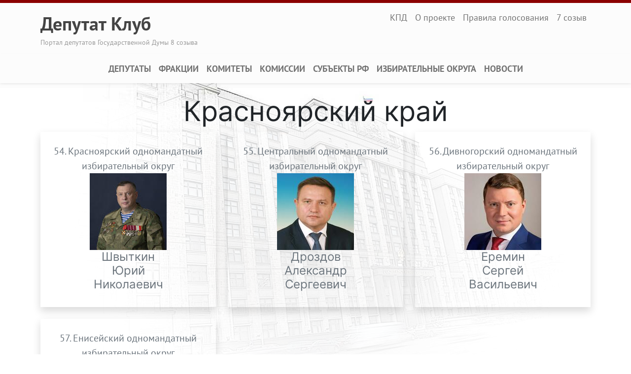

--- FILE ---
content_type: text/html; charset=UTF-8
request_url: https://deputat.club/subjects/kya
body_size: 3476
content:

<!DOCTYPE html>
<html lang="ru" dir="ltr" prefix="content: http://purl.org/rss/1.0/modules/content/  dc: http://purl.org/dc/terms/  foaf: http://xmlns.com/foaf/0.1/  og: http://ogp.me/ns#  rdfs: http://www.w3.org/2000/01/rdf-schema#  schema: http://schema.org/  sioc: http://rdfs.org/sioc/ns#  sioct: http://rdfs.org/sioc/types#  skos: http://www.w3.org/2004/02/skos/core#  xsd: http://www.w3.org/2001/XMLSchema# " class="h-100">
  <head>
    <meta charset="utf-8" />
<noscript><style>form.antibot * :not(.antibot-message) { display: none !important; }</style>
</noscript><meta name="Generator" content="Drupal 9 (https://www.drupal.org)" />
<meta name="MobileOptimized" content="width" />
<meta name="HandheldFriendly" content="true" />
<meta name="viewport" content="width=device-width, initial-scale=1.0" />
<link rel="icon" href="/themes/custom/dpc/favicon.ico" type="image/vnd.microsoft.icon" />
<link rel="canonical" href="https://deputat.club/subjects/kya" />
<link rel="shortlink" href="https://deputat.club/node/27" />

    <title>Красноярский край | Депутат Клуб</title>
    <link rel="stylesheet" media="all" href="/sites/default/files/css/css_fK4kI1509-t9MBFDXvAdBigYGQmHnqxvjcDP6XeEnF4.css" />
<link rel="stylesheet" media="all" href="/sites/default/files/css/css_BXBnPlNsdsH3wWEmstaATpPTwI3S07QFFxnWMHfO2Bw.css" />

    
  </head>
  <body class="path-node page-node-type-subject   d-flex flex-column h-100 body-bg">
        <a href="#main-content" class="visually-hidden focusable skip-link">
      Перейти к основному содержанию
    </a>
    
      <div class="dialog-off-canvas-main-canvas d-flex flex-column h-100" data-off-canvas-main-canvas>
    

  <header class="page-header sticky-lg-top">
        <div class="topline">&nbsp;</div>
    

          <nav class="navbar navbar-expand-lg navbar-light text-dark  navbar-infopanel">
        <div class="container">
          <div class="d-flex flex-column w-100">
            <div class="d-flex justify-content-between align-items-start">
                <section class="region region-nav-branding">
    <div id="block-dpc-branding">
  
    
  <div class="navbar-brand d-flex">

  
  <div>
        <a href="/" title="Главная" rel="home" class="site-title">
      Депутат Клуб
    </a>
    
        <div class="site-slogan">Портал депутатов Государственной Думы 8 созыва</div>
      </div>
</div>
</div>

  </section>

              <div class="justify-content-end text-end ms-auto">
                <button class="navbar-toggler collapsed me-3 mb-3" type="button" data-bs-toggle="collapse"
                        data-bs-target=".navbar-collapsable" aria-controls="navbarSupportedContent"
                        aria-expanded="false" aria-label="Toggle navigation">
                  <span class="navbar-toggler-icon"></span>
                </button>
                <div class="collapse navbar-collapse justify-content-end navbar-collapsable"
                     id="navbarInfo">
                    <div>
    <nav aria-labelledby="block-infopanel-menu" id="block-infopanel" class="block block-menu navigation menu--infopanel">
            
  <h5 class="visually-hidden" id="block-infopanel-menu">Infopanel</h5>
  

        
            <ul class="navbar-nav me-3 me-lg-auto text-end nav-info">
                        <li class="nav-item">
          <a href="/kpd" class="nav-item nav-link" data-drupal-link-system-path="node/758">КПД</a>
      </li>

                    <li class="nav-item">
          <a href="/about" class="nav-item nav-link" data-drupal-link-system-path="node/757">О проекте</a>
      </li>

                    <li class="nav-item">
          <a href="/rules" class="nav-item nav-link" data-drupal-link-system-path="node/759">Правила голосования</a>
      </li>

                    <li class="nav-item">
          <a href="https://gd7.deputat.club/" title="Портал депутатов Государственной Думы 7 созыва" class="nav-item nav-link">7 созыв</a>
      </li>

        </ul>
  



  </nav>

  </div>

                </div>
              </div>
            </div>
          </div>
        </div>
      </nav>
    
          <nav class="navbar navbar-expand-lg navbar-light text-dark  navbar-main mb-4">
        <div class="container">

          <div class="collapse navbar-collapse justify-content-center navbar-collapsable"
               id="navbarSupportedContent">
              <div>
    <nav aria-labelledby="block-dpc-main-navigation-menu" id="block-dpc-main-navigation" class="block block-menu navigation menu--main">
            
  <h5 class="visually-hidden" id="block-dpc-main-navigation-menu">Main navigation</h5>
  

        
            <ul class="navbar-nav me-3 me-lg-auto text-end text-lg-center nav-main justify-content-around">
                        <li class="nav-item">
          <a href="/deputies" class="nav-item nav-link text-uppercase fw-bold" data-drupal-link-system-path="deputies">Депутаты</a>
      </li>

                    <li class="nav-item">
          <a href="/fractions" class="nav-item nav-link text-uppercase fw-bold" data-drupal-link-system-path="fractions">Фракции</a>
      </li>

                    <li class="nav-item">
          <a href="/committees" class="nav-item nav-link text-uppercase fw-bold" data-drupal-link-system-path="committees">Комитеты</a>
      </li>

                    <li class="nav-item">
          <a href="/commissions" class="nav-item nav-link text-uppercase fw-bold" data-drupal-link-system-path="commissions">Комиссии</a>
      </li>

                    <li class="nav-item">
          <a href="/subjects" class="nav-item nav-link text-uppercase fw-bold" data-drupal-link-system-path="subjects">Субъекты РФ</a>
      </li>

                    <li class="nav-item">
          <a href="/districts" class="nav-item nav-link text-uppercase fw-bold" data-drupal-link-system-path="districts">Избирательные округа</a>
      </li>

                    <li class="nav-item">
          <a href="/news" class="nav-item nav-link text-uppercase fw-bold" data-drupal-link-system-path="news">Новости</a>
      </li>

        </ul>
  



  </nav>

  </div>

            
          </div>
        </div>
      </nav>
    
</header>

<main role="main" class="main">
  <a id="main-content" tabindex="-1"></a>
  
  
  

  <div class="container">
        <div class="row g-0">
            <div class="order-1 order-lg-2 col-12">
          <div>
    <div data-drupal-messages-fallback class="hidden"></div>
<div id="block-dpc-page-title">
  
    
      
  <h1 class="display-4 text-center page-title">
<span>Красноярский край</span>
</h1>


  </div>
<div class="views-element-container" id="block-deputies-by-subjects-block">
  
    
      <div><div class="row js-view-dom-id-87af67658c9c21543e51b515c3810841ab54c9757463fc56d3347e83a035a209">
  
  
  

  
  
  

      <div class="col-lg-4 col-md-4 col-sm-6 col-xs-12 mb-4 text-center"><div class="deputies-card p-4 shadow">
  <a href="/deputies/739" class="fs-5 text-secondary text-decoration-none">
    <div class="deputies-card__district">54. Красноярский одномандатный избирательный округ</div>
    <div class="deputies-card__image"><img src="/sites/default/files/styles/deputies_list_photo/public/images/deputy_gd8s/photos/739_3629.jpg?h=c2d2cfd0&amp;itok=XdMaKtlf"></div>
    <h2 class="deputies-card__name fs-4">  <div class="paragraph paragraph--type--deputys-full-name paragraph--view-mode--default">
          
            <div>Швыткин</div>
      
            <div>Юрий</div>
      
            <div>Николаевич</div>
      
      </div>
</h2>
  </a>
</div></div>
    <div class="col-lg-4 col-md-4 col-sm-6 col-xs-12 mb-4 text-center"><div class="deputies-card p-4 shadow">
  <a href="/deputies/442" class="fs-5 text-secondary text-decoration-none">
    <div class="deputies-card__district">55. Центральный одномандатный избирательный округ</div>
    <div class="deputies-card__image"><img src="/sites/default/files/styles/deputies_list_photo/public/images/deputy_gd8s/photos/442_3283.jpg?h=7f412c8f&amp;itok=Z236TA0u"></div>
    <h2 class="deputies-card__name fs-4">  <div class="paragraph paragraph--type--deputys-full-name paragraph--view-mode--default">
          
            <div>Дроздов</div>
      
            <div>Александр</div>
      
            <div>Сергеевич</div>
      
      </div>
</h2>
  </a>
</div></div>
    <div class="col-lg-4 col-md-4 col-sm-6 col-xs-12 mb-4 text-center"><div class="deputies-card p-4 shadow">
  <a href="/deputies/1524" class="fs-5 text-secondary text-decoration-none">
    <div class="deputies-card__district">56. Дивногорский одномандатный избирательный округ</div>
    <div class="deputies-card__image"><img src="/sites/default/files/styles/deputies_list_photo/public/images/deputy_gd8s/photos/1524_3288.jpg?h=7d66a0c3&amp;itok=z2f8u-aP"></div>
    <h2 class="deputies-card__name fs-4">  <div class="paragraph paragraph--type--deputys-full-name paragraph--view-mode--default">
          
            <div>Еремин</div>
      
            <div>Сергей</div>
      
            <div>Васильевич</div>
      
      </div>
</h2>
  </a>
</div></div>
    <div class="col-lg-4 col-md-4 col-sm-6 col-xs-12 mb-4 text-center"><div class="deputies-card p-4 shadow">
  <a href="/deputies/382" class="fs-5 text-secondary text-decoration-none">
    <div class="deputies-card__district">57. Енисейский одномандатный избирательный округ</div>
    <div class="deputies-card__image"><img src="/sites/default/files/styles/deputies_list_photo/public/images/deputy_gd8s/photos/382_3225.jpg?h=7f412c8f&amp;itok=BP4jWnI7"></div>
    <h2 class="deputies-card__name fs-4">  <div class="paragraph paragraph--type--deputys-full-name paragraph--view-mode--default">
          
            <div>Веллер</div>
      
            <div>Алексей</div>
      
            <div>Борисович</div>
      
      </div>
</h2>
  </a>
</div></div>

    

  
  

  
  
</div>
</div>

  </div>
<div id="block-dpc-content">
  
    
      <article role="article" about="/subjects/kya">

  
    

  
  <div>
    
            <div>  <img loading="lazy" src="/sites/default/files/images/subject/map/krasnoyarskii_krai.png" width="975" height="1379" alt="Красноярский край" title="Красноярский край" typeof="foaf:Image" class="img-fluid shadow rounded-3" />

</div>
      
  </div>

</article>

  </div>

  </div>

      </div>
          </div>
  </div>

</main>

  <footer class="mt-auto   footer-light text-dark bg-light">
    <div class="container">
      
    </div>
  </footer>
<footer id="footer" class="footer">
  <p class="text-muted  text-center fs-6 container">
    &copy 2026, «Депутат клуб». Все права защищены. При полном или частичном использовании материалов
    ссылка на ресурс обязательна.
  </p>
</footer>

  </div>

    
    <script type="application/json" data-drupal-selector="drupal-settings-json">{"path":{"baseUrl":"\/","scriptPath":null,"pathPrefix":"","currentPath":"node\/27","currentPathIsAdmin":false,"isFront":false,"currentLanguage":"ru"},"pluralDelimiter":"\u0003","suppressDeprecationErrors":true,"user":{"uid":0,"permissionsHash":"b8acf9d519252c574d309d1253fa1ea56814fd240574c5cd2a2f56c07f5e683f"}}</script>
<script src="/sites/default/files/js/js_MWjimzNVmuVFmSZifQK-t0qX2ymkK2UN8ZK_AgUYVro.js"></script>

  <script defer src="https://static.cloudflareinsights.com/beacon.min.js/vcd15cbe7772f49c399c6a5babf22c1241717689176015" integrity="sha512-ZpsOmlRQV6y907TI0dKBHq9Md29nnaEIPlkf84rnaERnq6zvWvPUqr2ft8M1aS28oN72PdrCzSjY4U6VaAw1EQ==" data-cf-beacon='{"version":"2024.11.0","token":"fabc1f74910f4b38bc9a4b119cf780d1","r":1,"server_timing":{"name":{"cfCacheStatus":true,"cfEdge":true,"cfExtPri":true,"cfL4":true,"cfOrigin":true,"cfSpeedBrain":true},"location_startswith":null}}' crossorigin="anonymous"></script>
</body>
</html>
